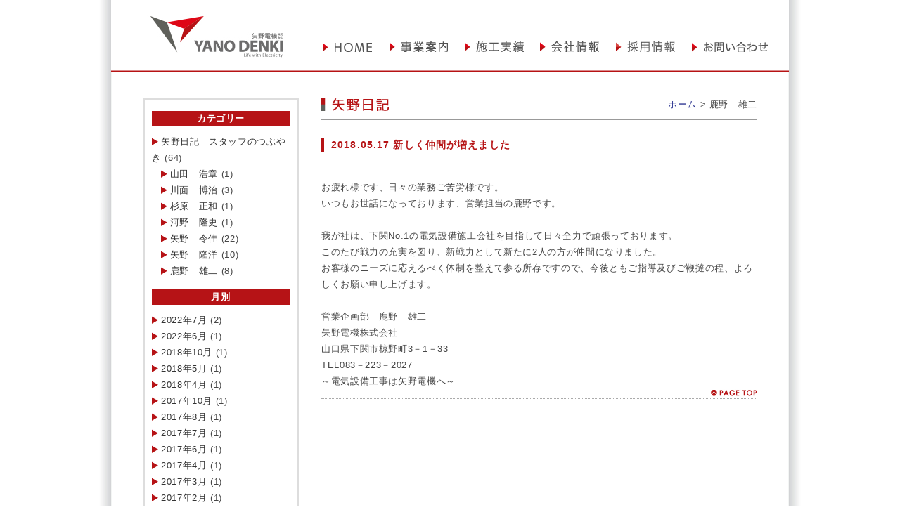

--- FILE ---
content_type: text/html; charset=UTF-8
request_url: http://www.yanodenki.com/date/2018/05/?cat=3
body_size: 3536
content:
<!DOCTYPE html PUBLIC "-//W3C//DTD XHTML 1.0 Transitional//EN" "http://www.w3.org/TR/xhtml1/DTD/xhtml1-transitional.dtd">
<html xmlns="http://www.w3.org/1999/xhtml" lang="ja" xml:lang="ja">
<head>
<meta http-equiv="X-UA-Compatible" content="IE=9,IE=8" />
<meta http-equiv="Content-Type" content="text/html; charset=UTF-8" />
<meta http-equiv="Content-Style-Type" content="text/css" />
<meta name="keywords" content="矢野電機株式会社,下関,山口県,電気設備,電気工事" />
<meta name="description" content="矢野電機株式会社の新しく仲間が増えましたのページです。弊社は電気設備施工・冷暖房設備施工・防災設備・太陽光発電の設計施工会社として、山口県下関市を拠点に長年に渡り蓄積された技術と豊富なノウハウで、皆様に安心をお届けいたします。" />
<title>
5月 | 2018 | 矢野電機株式会社 | 下関の電気設備施工は矢野電機にお任せ下さい</title>
<link rel="stylesheet" type="text/css" href="http://www.yanodenki.com/wp-content/themes/yanodenki/style.css" media="all" />
<link rel="stylesheet" type="text/css" href="http://www.yanodenki.com/wp-content/themes/yanodenki/style.css" media="print" />
<!--[if IE 6]>
<script type="text/JavaScript" src="/js/DD_belatedPNG_0.0.8a.js"></script>
<script type="text/JavaScript" src="/js/jquery.exfixed.js"></script>
<script type="text/JavaScript">
DD_belatedPNG.fix('img');
$(function(){	
	$('#header').exFixed(); // for IE6
});
</script>
<link rel="stylesheet" href="http://www.yanodenki.com/wp-content/themes/yanodenki/style_ie6.css" media="all" />
<![endif]-->
<!--[if IE 7]>
<link rel="stylesheet" href="http://www.yanodenki.com/wp-content/themes/yanodenki/style_ie7.css" media="all" />
<![endif]--><script type="text/javascript" src="http://www.yanodenki.com/js/jquery-1.7.2.min.js"></script>
<script type="text/javascript" src="http://www.yanodenki.com/js/jquery.easing.1.3.js"></script>
<script type="text/javascript" src="http://www.yanodenki.com/js/jquery.page-scroller-308.js"></script>
<script type="text/javascript" src="http://www.yanodenki.com/js/rollover.js"></script>
<script type="text/javascript" src="http://www.yanodenki.com/js/minmax-1.0.js"></script>
<script type="text/javascript" src="http://www.yanodenki.com/js/contact-form7-confirm.js"></script>
<script type="text/javascript" src="http://www.yanodenki.com/js/libs.js"></script>
<script>
  (function(i,s,o,g,r,a,m){i['GoogleAnalyticsObject']=r;i[r]=i[r]||function(){
  (i[r].q=i[r].q||[]).push(arguments)},i[r].l=1*new Date();a=s.createElement(o),
  m=s.getElementsByTagName(o)[0];a.async=1;a.src=g;m.parentNode.insertBefore(a,m)
  })(window,document,'script','//www.google-analytics.com/analytics.js','ga');

  ga('create', 'UA-41033731-1', 'yanodenki.com');
  ga('send', 'pageview');

</script>
</head>
<body>
<!-- #wrapper -->
<div id="wrapper">
  <!-- #header -->
  <div id="header">
    <!-- #gNav -->
    <p class="logo"><a href="http://www.yanodenki.com"><img src="http://www.yanodenki.com/images/logo_s.jpg" alt="矢野電機株式会社" /></a></p>
    <ul id="gNav">
      <li><a href="http://www.yanodenki.com"><img src="http://www.yanodenki.com/images/gnav_btn_01.jpg" alt="ホーム" class="imgover" /></a></li>
      <li><a href="http://www.yanodenki.com/business.html"><img src="http://www.yanodenki.com/images/gnav_btn_02.jpg" alt="事業案内" class="imgover" /></a></li>
      <li><a href="http://www.yanodenki.com/construct/"><img src="http://www.yanodenki.com/images/gnav_btn_03.jpg" alt="施工実績" class="imgover" /></a></li>
      <li><a href="http://www.yanodenki.com/company.html"><img src="http://www.yanodenki.com/images/gnav_btn_04.jpg" alt="会社情報" class="imgover" /></a></li>
      <li><a href="http://www.yanodenki.com/recruit.html"><img src="http://www.yanodenki.com/images/gnav_btn_06.jpg" alt="採用情報" class="imgover" /></a></li>
      <li><a href="http://www.yanodenki.com/inquiry.html"><img src="http://www.yanodenki.com/images/gnav_btn_05.jpg" alt="お問い合わせ" class="imgover" /></a></li>
    </ul>
    <!-- /#gNav -->
  </div>
  <!-- /#header -->
  <!-- #contents -->
  <div id="contents" class="diary">
<!-- #side -->
<div id="side">
          <div id="side-tags">
    <h2 class="category">カテゴリー</h2>
    <ul>
      	<li class="cat-item cat-item-3 current-cat"><a href="http://www.yanodenki.com/diary/" >矢野日記　スタッフのつぶやき</a> (64)
<ul class='children'>
	<li class="cat-item cat-item-18"><a href="http://www.yanodenki.com/diary/h-yamada/" >山田　浩章</a> (1)
</li>
	<li class="cat-item cat-item-19"><a href="http://www.yanodenki.com/diary/h-kawatura/" >川面　博治</a> (3)
</li>
	<li class="cat-item cat-item-20"><a href="http://www.yanodenki.com/diary/m-sugihara/" >杉原　正和</a> (1)
</li>
	<li class="cat-item cat-item-16"><a href="http://www.yanodenki.com/diary/t-kawano/" >河野　隆史</a> (1)
</li>
	<li class="cat-item cat-item-7"><a href="http://www.yanodenki.com/diary/r-yano/" >矢野　令佳</a> (22)
</li>
	<li class="cat-item cat-item-8"><a href="http://www.yanodenki.com/diary/t-yano/" >矢野　隆洋</a> (10)
</li>
	<li class="cat-item cat-item-22"><a href="http://www.yanodenki.com/diary/y-shikano/" >鹿野　雄二</a> (8)
</li>
</ul>
</li>
    </ul>
    <h2 class="category">月別</h2>
    <ul>
      	<li><a href='http://www.yanodenki.com/date/2022/07/?cat=3'>2022年7月</a>&nbsp;(2)</li>
	<li><a href='http://www.yanodenki.com/date/2022/06/?cat=3'>2022年6月</a>&nbsp;(1)</li>
	<li><a href='http://www.yanodenki.com/date/2018/10/?cat=3'>2018年10月</a>&nbsp;(1)</li>
	<li><a href='http://www.yanodenki.com/date/2018/05/?cat=3'>2018年5月</a>&nbsp;(1)</li>
	<li><a href='http://www.yanodenki.com/date/2018/04/?cat=3'>2018年4月</a>&nbsp;(1)</li>
	<li><a href='http://www.yanodenki.com/date/2017/10/?cat=3'>2017年10月</a>&nbsp;(1)</li>
	<li><a href='http://www.yanodenki.com/date/2017/08/?cat=3'>2017年8月</a>&nbsp;(1)</li>
	<li><a href='http://www.yanodenki.com/date/2017/07/?cat=3'>2017年7月</a>&nbsp;(1)</li>
	<li><a href='http://www.yanodenki.com/date/2017/06/?cat=3'>2017年6月</a>&nbsp;(1)</li>
	<li><a href='http://www.yanodenki.com/date/2017/04/?cat=3'>2017年4月</a>&nbsp;(1)</li>
	<li><a href='http://www.yanodenki.com/date/2017/03/?cat=3'>2017年3月</a>&nbsp;(1)</li>
	<li><a href='http://www.yanodenki.com/date/2017/02/?cat=3'>2017年2月</a>&nbsp;(1)</li>
	<li><a href='http://www.yanodenki.com/date/2017/01/?cat=3'>2017年1月</a>&nbsp;(1)</li>
	<li><a href='http://www.yanodenki.com/date/2016/12/?cat=3'>2016年12月</a>&nbsp;(3)</li>
	<li><a href='http://www.yanodenki.com/date/2016/11/?cat=3'>2016年11月</a>&nbsp;(1)</li>
	<li><a href='http://www.yanodenki.com/date/2016/10/?cat=3'>2016年10月</a>&nbsp;(1)</li>
	<li><a href='http://www.yanodenki.com/date/2016/06/?cat=3'>2016年6月</a>&nbsp;(1)</li>
	<li><a href='http://www.yanodenki.com/date/2016/03/?cat=3'>2016年3月</a>&nbsp;(1)</li>
	<li><a href='http://www.yanodenki.com/date/2016/01/?cat=3'>2016年1月</a>&nbsp;(1)</li>
	<li><a href='http://www.yanodenki.com/date/2015/12/?cat=3'>2015年12月</a>&nbsp;(1)</li>
	<li><a href='http://www.yanodenki.com/date/2015/11/?cat=3'>2015年11月</a>&nbsp;(1)</li>
	<li><a href='http://www.yanodenki.com/date/2015/10/?cat=3'>2015年10月</a>&nbsp;(1)</li>
	<li><a href='http://www.yanodenki.com/date/2015/04/?cat=3'>2015年4月</a>&nbsp;(1)</li>
	<li><a href='http://www.yanodenki.com/date/2015/02/?cat=3'>2015年2月</a>&nbsp;(1)</li>
	<li><a href='http://www.yanodenki.com/date/2015/01/?cat=3'>2015年1月</a>&nbsp;(4)</li>
	<li><a href='http://www.yanodenki.com/date/2014/12/?cat=3'>2014年12月</a>&nbsp;(2)</li>
	<li><a href='http://www.yanodenki.com/date/2014/11/?cat=3'>2014年11月</a>&nbsp;(1)</li>
	<li><a href='http://www.yanodenki.com/date/2014/09/?cat=3'>2014年9月</a>&nbsp;(2)</li>
	<li><a href='http://www.yanodenki.com/date/2014/06/?cat=3'>2014年6月</a>&nbsp;(1)</li>
	<li><a href='http://www.yanodenki.com/date/2014/05/?cat=3'>2014年5月</a>&nbsp;(1)</li>
	<li><a href='http://www.yanodenki.com/date/2014/04/?cat=3'>2014年4月</a>&nbsp;(1)</li>
	<li><a href='http://www.yanodenki.com/date/2014/03/?cat=3'>2014年3月</a>&nbsp;(2)</li>
	<li><a href='http://www.yanodenki.com/date/2014/02/?cat=3'>2014年2月</a>&nbsp;(3)</li>
	<li><a href='http://www.yanodenki.com/date/2014/01/?cat=3'>2014年1月</a>&nbsp;(4)</li>
	<li><a href='http://www.yanodenki.com/date/2013/12/?cat=3'>2013年12月</a>&nbsp;(1)</li>
	<li><a href='http://www.yanodenki.com/date/2013/11/?cat=3'>2013年11月</a>&nbsp;(1)</li>
	<li><a href='http://www.yanodenki.com/date/2013/10/?cat=3'>2013年10月</a>&nbsp;(1)</li>
	<li><a href='http://www.yanodenki.com/date/2013/08/?cat=3'>2013年8月</a>&nbsp;(1)</li>
	<li><a href='http://www.yanodenki.com/date/2013/06/?cat=3'>2013年6月</a>&nbsp;(3)</li>
	<li><a href='http://www.yanodenki.com/date/2013/05/?cat=3'>2013年5月</a>&nbsp;(3)</li>
	<li><a href='http://www.yanodenki.com/date/2013/04/?cat=3'>2013年4月</a>&nbsp;(2)</li>
	<li><a href='http://www.yanodenki.com/date/2013/03/?cat=3'>2013年3月</a>&nbsp;(1)</li>
	<li><a href='http://www.yanodenki.com/date/2013/01/?cat=3'>2013年1月</a>&nbsp;(1)</li>
	<li><a href='http://www.yanodenki.com/date/2012/12/?cat=3'>2012年12月</a>&nbsp;(1)</li>
    </ul>
  </div>
    <div id="side-company">
    <h2><img src="http://www.yanodenki.com/images/secondary_ttl.jpg" alt="矢野電機株式会社" /></h2>
    <p class="img_01"><img src="http://www.yanodenki.com/images/secondary_img_01.jpg" alt="矢野電機株式会社" class="outside" /></p>
    <p id="map"><a href="http://www.yanodenki.com/company.html#access">アクセスマップ</a></p>
    <p class="text">〒751-0816<br />
      山口県下関市椋野町<br />
      3丁目1番33号</p>
    <p class="text"><img src="http://www.yanodenki.com/images/secondary_img_02.jpg" alt="TEL 083-223-2027" width="171" height="15" /></p>
    <p class="text"><a href="http://www.yanodenki.com/inquiry.html"><img src="http://www.yanodenki.com/images/secondary_btn_01.jpg" alt="メールでのお問い合わせ" /></a></p>
  </div>
  <p class="bnr"><a href="http://www.yanodenki.com/diary/"><img src="http://www.yanodenki.com/images/secondary_bnr_01.jpg" alt="矢野日記 矢野電機のスタッフが日々の出来事を綴っています。" /></a></p>
</div>    <!-- #main -->
    <div id="main">
      <div id="title">
        <ul id="breadcrumbs">
	  <li><a href="http://www.yanodenki.com">ホーム</a>&nbsp;&gt;&nbsp;</li>
	  <li>鹿野　雄二</li>
        </ul>
        <h1><img src="http://www.yanodenki.com/images/diary_ttl.jpg" alt="
矢野日記" /></h1>
      </div>

	<h2>2018.05.17&nbsp;新しく仲間が増えました</h2>
	
<p>&nbsp;</p>
<p>お疲れ様です、日々の業務ご苦労様です。</p>
<p>いつもお世話になっております、営業担当の鹿野です。</p>
<p>&nbsp;</p>
<p>我が社は、下関No.1の電気設備施工会社を目指して日々全力で頑張っております。</p>
<p>このたび戦力の充実を図り、新戦力として新たに2人の方が仲間になりました。</p>
<p>お客様のニーズに応えるべく体制を整えて参る所存ですので、今後ともご指導及びご鞭撻の程、よろしくお願い申し上げます。</p>
<p>&nbsp;</p>
<p>営業企画部　鹿野　雄二</p>
<p>矢野電機株式会社</p>
<p>山口県下関市椋野町3－1－33</p>
<p>TEL083－223－2027</p>
<p>～電気設備工事は矢野電機へ～</p>
	<p class="toTop_01"><a href="#wrapper"><img src="http://www.yanodenki.com/images/totop_btn_01.jpg" alt="PAGE TOP" /></a></p>


    </div>
    <!-- //#main-->
  </div>
  <!-- //#contents -->

  <!-- #footer -->
  <div id="footer">
    <p class="logo"><a href="http://www.yanodenki.com"><img src="http://www.yanodenki.com/images/logo_s.jpg" alt="矢野電機株式会社" /></a></p>
    <ul>
      <li><a href="http://www.yanodenki.com">HOME</a></li>
      <li><a href="http://www.yanodenki.com/business.html">事業案内</a></li>
      <li><a href="http://www.yanodenki.com/construct/">施工実績</a></li>
      <li><a href="http://www.yanodenki.com/company.html">会社情報</a></li>
      <li><a href="http://www.yanodenki.com/recruit.html">採用情報</a></li>
      <li class="last"><a href="http://www.yanodenki.com/inquiry.html">お問い合わせ</a></li>
    </ul>
    <p id="copyright">Copyright &copy; YANODENKI All rights reserved.</p>
  </div>
  <!-- /#footer -->
</div>
<!-- /#wrapper -->
</body>
</html>

--- FILE ---
content_type: text/css
request_url: http://www.yanodenki.com/wp-content/themes/yanodenki/style.css
body_size: 4381
content:
@charset "utf-8";
/*
Theme Name: YANODENKI
Theme URI: http://celestiale.net/
Description: 
Version: 1.0
Author: Celestiale
Author URI: http://celestiale.net/
Tags: 
*/


/* = reset css
--------------------------------------------------------------- */
html {
}
body, div, dl, dt, dd, ul, ol, li, h1, h2, h3, h4, h5, h6, pre, code, form, fieldset, legend, input, textarea, p, blockquote, th, td {
	margin: 0;
	padding: 0;
	line-height:1.0;
}
table {
	border-collapse: collapse;
	border-spacing: 0;
}
fieldset, img {
	border: 0;
}
address, caption, cite, code, dfn, em, th, var {
	font-style: normal;
	font-weight: normal;
}
li {
	list-style: none;
}
caption, th {
	text-align: left;
}
h1, h2, h3, h4, h5, h6 {
	font-size: 100%;
	font-weight: normal;
}
q:before, q:after {
	content: '';
}
abbr, acronym {
	border: 0;
	font-variant: normal;
}
sup {
	vertical-align: text-top;
}
sub {
	vertical-align: text-bottom;
}
input, textarea, select {
	font-family: inherit;
	font-size: inherit;
	font-weight: inherit;
	line-height:1.6em;
}
input, textarea, select {
 *font-size:100%;
}
legend {
	color: #000;
}
strong {
	font-weight:bold;
}
/* =original
----------------------------------------------- */
html, body {
	height:100%;
}
body {
	font-size:0.8em;
	color:#474747;
	font-family:"qMmpS Pro W3", "Hiragino Kaku Gothic Pro", Osaka, "CI", "Meiryo", "lr oSVbN", "MS PGothic", Arial, Helvetica, Verdana, sans-serif;
	letter-spacing:0.05em;
	background: url(/images/body_bg.jpg) center top repeat-y white;
	width: 964px;
	margin: 0px auto;
}
#wrapper {
	min-height:100%;
	width:964px;
	position:relative;
}
* html #wrapper {
	height:100%;
}
* html #top {
	height:100%;
}
p {
	line-height: 1.8em;
}
a {
	text-decoration:none;
	color:#2d3691;
}
a:hover {
	text-decoration:underline;
}

/* =header
----------------------------------------------- */
#header {
	position:fixed;
	top:0px;
	z-index:200;
	width:964px;
	background:url(/images/gnav_bg_02.png) bottom left repeat-x white;
}
#header p.logo {
	float:left;
	padding:20px 40px 18px 50px;
}
#header ul#gNav {
	text-align:center;
	padding:59px 0px 27px 0px;
	overflow:hidden;
	width:;
}
#header ul#gNav li {
	display:inline;
	margin:0px 19px 0px 0px;
}
/* =footer
-------------------------------------------------------------- */
#footer {
	clear:both;
	width:964px;
	overflow:hidden;
}
#footer p.logo {
	float:left;
	padding:20px 50px 0px 50px;
}
#footer a {
	color:#333;
}
#footer ul {
	padding-top:65px;
	margin:0px auto 25px auto;
	overflow:hidden;
	text-align:left;
	font-size:1.2em;
}
#footer ul li {
	border-left:1px solid #535353;
	padding:0px 12px 0px 14px;
	display:inline;
}
#footer ul li.last {
	border-right:1px solid #535353;
}
#footer p#copyright {
	color:white;
	font-size:0.8em;
	text-align:center;
	background:url(/images/footer_bg.jpg) left top repeat-x #b61316;
	line-height:60px;
	clear:both;
}
/* =home
----------------------------------------------- */
#home {
	margin-bottom:10px;
	width:964px;
}
#home #logo {
	height:270px;
	margin-bottom:85px;
	overflow:hidden;
	width:964px;
}
#home #logo_01 {
	position:absolute;
	top:246px;
	left:372px;
	z-index:200;
}
#home #logo_02 {
	position:absolute;
	top:246px;
	left:440px;
	z-index:100;
}
#home #logo_03 {
	position:absolute;
	top:246px;
	left:493px;
	z-index:200;
}
#home #light {
	position:absolute;
	top:246px;
	left:300px;
	z-index:150;
}
#home h1 {
	text-align:center;
	margin-top:188px;
}
#home h2 {
	margin: 0px auto 85px auto;
}
#home ul#gNav {
	text-align:center;
	padding-bottom:30px;
	border-bottom:2px solid #ddd;
	width: 870px;
	margin: 0px auto 55px;
	overflow:hidden;
}
#home ul#gNav li {
	display:inline;
	margin:0px 40px 0px 0px;
}
#home #info {
	overflow:hidden;
	width:964px;
}
#home #news {
	float: left;
	padding:0px 0px 40px 45px;
	width:410px;
	overflow:hidden;

}
#home #diary {
	float: left;
	padding:0px 0px 40px 50px;
	width:410px;
	overflow:hidden;
}
#home #news p,
#home #diary p {
	text-align:right;
	width:410px;
	overflow:hidden;
}
#home #news p a, #home #diary p a {
	background:url(/images/top_ico_02.jpg) left center no-repeat;
	padding-left:14px;
}
#home #news h2, #home #diary h2 {
	margin-bottom:0px;
	border-bottom:1px dotted #aaa;
	padding-bottom:7px;
}
#home #news dl, #home #diary dl {
	margin-bottom:5px;
}
#home #news dt, #home #diary dt {
	float:left;
	background:url(/images/top_ico_01.jpg) 2px center no-repeat;
	padding:13px 10px 13px 20px;
}
#home #news dd, #home #diary dd {
	padding:13px 0px;
	border-bottom:1px dotted #aaa;
}
/* =contents
----------------------------------------------- */
#contents {
	margin:0px auto;
	overflow:hidden;
	width:874px;
	padding:140px 0px 0px 0px;
}

/* main */
#contents #main {
	float:right;
	width:620px;
	min-height:1135px;
	overflow:hidden;
}
#contents #main #title {
	border-bottom: 1px solid #999;
	padding-bottom: 12px;
	margin-bottom: 25px;
	overflow:hidden;
	width:620px;
}
#contents #main ul#breadcrumbs {
	float:right;
}
#contents #main ul#breadcrumbs li{
	float:left;
	line-height: 18px;
}
#contents #main h1 {
	float:left;
}

/* side */
#contents #side {
	float:left;
	text-align:center;
	width:222px;
	overflow:hidden;
}
#contents #sideLine{
	background:url(/images/secondary_bg_01.jpg) center top repeat-y white;
}
#contents hr.secondary {
	visibility:hidden;
	height:40px;
}
#contents #sideTopLine{
	width:214px;
	margin:0px auto 210px auto;
	background:url(/images/secondary_bg_03.jpg) center top no-repeat white;
	overflow:hidden;
	padding-top: 15px;
}
#contents #sideBottomLine {
	width:214px;
	margin:0px auto;
	background:url(/images/secondary_bg_02.jpg) center bottom no-repeat white;
	overflow:hidden;
}
#contents .space {
	margin:460px 0px 0px 0px;
}
#contents #side-company {
	width:196px;
	float:left;
	padding:15px 10px 0px 10px;
	overflow:hidden;
	border:3px solid #ddd;
	margin-bottom:20px;
}
#contents #side #side-company a {
	color:#2D3691;
}
#contents #side-company h2 {
	text-align:center;
	margin-bottom:10px;
}
#contents #side-company p {
	line-height:1.4em;
}
#contents #side-company p.text {
	margin-bottom:13px;
	text-align:left;
}
#contents #side-company p#map {
	padding-left:13px;
	text-align:left;
	background:url(/images/secondary_ico_01.jpg) left center no-repeat white;
	margin:0px 0px 5px 0px;
	width:150px;
}
#contents p.bnr {
	float:left;
	padding-left:12px;
	overflow:hidden;
	width:200px;
}
#contents #side h2 {
	margin-bottom:13px;
	border:none;
}
#contents #side ul {
	margin-bottom:15px;
}
#contents #side p {
}
#contents #side p img.outside {
	margin-bottom:5px;
}
#contents #side p.img_02 {
	line-height:1em;
	margin-bottom:10px;
}
#contents #side p.img_03 {
	line-height:1.5em;
	margin: 0px auto 20px auto;
	color:#b81216;
	text-align:center;
	border-bottom: 1px solid #DDD;
	padding-bottom: 18px;
	width: 196px;
}
#contents #main .emphasis {
	color:#b81216;
	font-size:1.1em;
}
#contents #main p.toTop_01 {
	clear:both;
	border-bottom:1px #aaa dotted;
	text-align:right;
	padding-bottom:2px;
	margin-bottom:45px;
}
#contents #main p.toTop_02 {
	clear:both;
	border-bottom:1px #aaa dotted;
	text-align:right;
	padding-bottom:2px;
	margin-bottom:0px;
}
#contents #main p.toTop_03 {
	clear:both;
	border-bottom:1px #aaa dotted;
	text-align:right;
	padding-bottom:2px;
	margin-bottom:25px;
}
#contents #main p.toTop_04 {
	clear:both;
	border-bottom:1px #aaa dotted;
	text-align:right;
	padding-bottom:2px;
	margin-bottom:45px;
}
/* =business
----------------------------------------------- */
.business {
	overflow:hidden;
}
.business p.comment {
	margin-bottom:39px;
}
.business dl {
	overflow:hidden;
	margin-bottom:20px;
}
.business dt {
	float:left;
	clear:both;
	width:115px;
	text-align:center;
	border-top:1px solid #999;
	padding-top:40px;
	height:60px;
}
.business dt.multi {
	padding-top:30px;
	height:70px;
}
.business dd {
	float:left;
	width:474px;
	letter-spacing:0.08em;
	padding:37px 0px 37px 20px;
	border-top:1px solid #999;
	border-left: 1px dotted #AAA;
	height:26px;
	line-height:1.8em;
}
.business dd.multi {
	padding:25px 0px 25px 20px;
	height:50px;
}
.business dd.triple {
	padding:15px 0px 15px 20px;
	height:70px;
}
.business dd.last, .business dt.last {
	margin-bottom:0px;
	border-bottom:1px solid #999;
}
/* =construct
----------------------------------------------- */
.construct .section {
	padding-top:130px;
	margin-top:-130px;
}
#contents #side a {
	color: #333;
}
.construct #side ul li{
	text-align:left;
	overflow: hidden;
	line-height: 1.2em;
	margin: 0px auto 10px auto;
	padding: 10px 0px;
	border-bottom: 1px solid #ddd;
	width: 190px;
	background:url(/images/side_thumb_bg.jpg) 10px 10px no-repeat;
}
.construct #side ul li span{
	width:51px;
	overflow:hidden;
	display:block;
	float:left;
	margin:0px 10px 0px 0px;
}
.construct #side ul li img{
	height:41px;
	float:left;
	padding:0px 10px 10px 10px;
}
.construct {
	overflow:hidden;
}
.construct .construct-images {
	position:relative;
	float:right;
	width:620px;
	margin-bottom:25px;
	overflow:hidden;
	height:377px;
}
.construct h2 {
	color:#B61315;
	border-left:4px solid #B61315;
	padding-left:10px;
	line-height:1.5em;
	font-weight:bold;
	font-size:1.1em;
	letter-spacing:0.08em;
}
.construct p.title {
	border-left:4px solid #5F5F5B;
	padding-left:10px;
	font-weight:bold;
	line-height:1.5em;
	font-size:1.1em;
	letter-spacing:0.08em;
	margin-bottom:15px;
}
.construct .term {
	font-weight:normal;
	font-size:0.9em;
	margin-left:0.5em;
}
.construct .construct-images ul.main-images li {
	position:absolute;
	top:0px;
	left:0px;
	overflow:hidden;
}
.construct .construct-images ul.main-images li img{
	width:491px;
}
.construct .construct-images ul.thumb-images {
	float:right;
	background:url(/images/construct_detail_bg.jpg) center top no-repeat;
	padding:17px 10px 0px 9px;
	height:360px;
}
.construct .construct-images ul.thumb-images li {
	margin-bottom:17px;
	cursor: pointer;
	overflow:hidden;
	height:72px;
}
.construct .construct-images ul.thumb-images li img{
	height:70px;
	border:1px solid white;
}

/* =company
----------------------------------------------- */
#contents .company #main #title {
	margin-bottom: 40px !important;
}
.company #main .section {
	margin-bottom:70px;
	clear:both;
	overflow:hidden;
}
.company #main .sectionLast {
	margin-bottom:30px;
	clear:both;
	overflow:hidden;
}
.company #main h2 {
	background:#b61316;
	font-size:1.3em;
	font-weight:bold;
	color:white;
	padding:8px 0px 8px 10px;
	margin-bottom:15px;
}
#about, #access, #history, #principle, #works, #greeting {
	padding-top:130px;
	margin-top:-130px;
}
.company #main #about table td,
.company #main #about table th{
	line-height:1.8em;
	letter-spacing: 0.05em;
}
.company #main #about table span.icon {
	background:url(/images/ico_square_01.jpg) left center no-repeat;
	padding-left:16px;
}
.company #main #about table th {
	vertical-align:top;
	text-align:left;
	width:130px;
	border-bottom:1px dotted #aaa;
	padding:5px 0px;
}
.company #main #about table td {
	border-bottom:1px dotted #aaa;
	padding:5px 0px;
}
.company #main #about table th.last {
	border-bottom:none;
}
.company #main #about table td.last {
	border-bottom:none;
}
.company #main #about table.section_01 {
	float:left;
	margin-bottom:30px;
}
.company #main #about table.section_02 {
	float:right;
}
.company #main #about table.section_02 th {
	width:90px;
}
.company #main #access p {
	margin-bottom:30px;
}
.company #main #history h3 {
	margin-bottom:15px;
}
.company #main #history p.img {
	margin-bottom:40px;
}
.company #main #history table {
	float:left;
	margin-bottom:17px;
}
.company #main #history table span.icon {
	background:url(/images/ico_square_01.jpg) left center no-repeat;
	padding-left:16px;
}
.company #main #history table th {
	padding:0px 7px;
	line-height:2.0em;
	border-bottom:1px dotted #aaa;
}
.company #main #history table td {
	padding:0px 7px 0px 10px;
	line-height:2.0em;
	border-bottom:1px dotted #aaa;
}
.company #main #history table th.last {
	border-bottom:none;
}
.company #main #history table td.last {
	border-bottom:none;
}
.company #main p.principle {
	text-align:center;
	margin-bottom:60px;
}
.company #main #works ul {
	float:right;
	margin-bottom:30px;
}
.company #main #works ul li {
	font-size:0.9em;
	line-height:1.5em;
	margin-bottom:15px;
}
.company #main #works table {
	float:left;
	letter-spacing:0.08em;
}
.company #main #works table th {
	padding:0px 5px;
	line-height:2.5em;
	border-bottom:1px solid #aaa;
	background:#E0DCDA;
}
.company #main #works table td {
	padding:0px 5px;
	line-height:2.5em;
	background:white;
	border-bottom:1px dotted #aaa;
}
.company #main #works table td.year {
	border-bottom:1px solid #aaa;
}
.company #main #works table td.month {
	background:#FFF7C7;
	border-left:1px solid white;
	text-align:right;
}
.company #main #works table th.last {
	border-bottom:none;
}
.company #main #works table td.last {
	border-bottom:none;
}
.company #main #works span.comment {
	float:left;
	padding:13px 0px 0px 0px;
	font-size:0.9em;
}
.greeting #main #greeting div.text {
	letter-spacing:0.08em;
	float:right;
	width:475px;
}
.greeting #main #greeting div.text p {
	margin-bottom:20px;
}
.greeting #main #greeting div.text p.last {
	margin-bottom:30px;
}
.greeting #main #greeting p.ceo {
	float:left;
}
.greeting #main #greeting p.sign {
	text-align:right;
	clear:both;
	margin-bottom:60px;
}
.greeting #main #greeting p.comment {
	margin-bottom:40px;
}
#contents #side h2.category {
	width: 196px;
	background: #B61316;
	font-weight: bold;
	color: white;
	padding: 5px 0px;
	text-align: center;
	margin: 0px auto 10px auto;
}
/* =inquiry
----------------------------------------------- */
.inquiry span.requisite {
	color:#B61315;
	font-size:0.9em;
}
.inquiry p.comment {
	margin-bottom:10px;
}
.inquiry table span.icon {
	background:url(/images/ico_square_01.jpg) left center no-repeat;
	padding-left:16px;
}
.inquiry table {
	line-height:1.8em;
	letter-spacing: 0.05em;
	margin-bottom:40px;
}
.inquiry table th {
	vertical-align:top;
	text-align:left;
	width:150px;
	padding:15px 0px;
}
.inquiry table td {
	padding:8px 0px;
}
.inquiry table th.separate {
	border-bottom:1px dotted #aaa;
}
.inquiry table td.separate {
	border-bottom:1px dotted #aaa;
}
.inquiry table th.last {
	border-bottom:none;
}
.inquiry table td.last {
	border-bottom:none;
}
.inquiry table td.submit {
	text-align:left;
}
.inquiry table.section_01 {
	float:left;
}
.inquiry table.section_02 {
	float:right;
}
input[type="submit"], input[type="reset"], input[type="button"] {
	padding: 2px 2px;
	margin:0px 10px 0px 0px;
}
.inquiry textarea {
	width: 433px;
}
.inquiry input[type="text"] {
	width: 308px;
	padding:2px 0px;
}
.inquiry .multi {
	margin-bottom:5px;
}
.inquiry input[type="text"].short01 {
	width: 131px;
}
.inquiry input[type="text"].short02 {
	width: 50px;
}
.inquiry input[type="text"].short03 {
	width: 375px;
}
.updnWatermark {
	color: #999;
	padding:8px 0px 0px 2px;
}
ul.error-messages {
	color: red;
	border: 5px solid pink;
	padding: 5px 10px;
	margin: 10px auto;
}
ul.error-messages li{
	line-height:1.8em;
}
form.wpcf7-form-mode-confirm .error-messages {
	display: none;
}
.wpcf7-mail-sent-ok{
	border: 5px solid whitesmoke;
	padding: 5px 10px;
	margin: 10px auto;
	line-height:1.8em;
}
/* =news,diary
----------------------------------------------- */
.news #main h2, .diary #main h2 {
	color: #B61315;
	border-left: 4px solid #B61315;
	padding-left: 10px;
	line-height: 1.5em;
	font-weight: bold;
	font-size: 1.1em;
	letter-spacing: 0.08em;
	margin-bottom:15px;
}
.news #main p.time, .diary #main p.time {
	text-align:right;
}
#contents #side-tags {
	width:196px;
	float:left;
	padding:15px 10px 0px 10px;
	overflow:hidden;
	border:3px solid #ddd;
	margin-bottom:210px;
}
#contents #side-tags ul li{
	line-height:1.8em;
	text-align:left;
}
#contents #side-tags ul li a{
	padding-left:13px;
	background:url(/images/secondary_ico_01.jpg) left center no-repeat white;
}
#contents #side-tags ul.children{
	padding:0px 0px 0px 1em;
}

--- FILE ---
content_type: application/javascript
request_url: http://www.yanodenki.com/js/libs.js
body_size: 882
content:
/* IEのpng対策 */
$(function() {
    if(navigator.userAgent.indexOf("MSIE") != -1) {
        $('img').each(function() {
            if($(this).attr('src').indexOf('.png') != -1) {
                $(this).css({
                    'filter': 'progid:DXImageTransform.Microsoft.AlphaImageLoader(src="' +
                    $(this).attr('src') +
                    '", sizingMethod="scale");'
                });
            }
        });
    }
});

/* ロゴの光処理 */
$(function(){
	setInterval(function(){
  $("#light")
  			.delay(500).animate({"left": "+=300px"}, "slow")
			.fadeOut("fast");
  $("#light")
  			.delay(1500).animate({"left": "-=300px"}, "slow")
			.fadeIn("fast");			
	},1250);
});

/* 施工実績詳細表示切り替え */
$( function() {
	
	$("#constructImg_02").hide();
	$("#constructImg_03").hide();
	$("#constructImg_04").hide();	
	
	$( '#constructThumb_01' ) . click( function() {
		$( "#constructImg_01" ).fadeIn("slow");
		$( "#constructImg_02" ).fadeOut("slow");
		$( "#constructImg_03" ).fadeOut("slow");
		$( "#constructImg_04" ).fadeOut("slow");
	} );
	$( '#constructThumb_02' ) . click( function() {
		$( "#constructImg_02" ).fadeIn("slow");
		$( "#constructImg_01" ).fadeOut("slow");
		$( "#constructImg_03" ).fadeOut("slow");
		$( "#constructImg_04" ).fadeOut("slow");
	} );
	$( '#constructThumb_03' ) . click( function() {
		$( "#constructImg_03" ).fadeIn("slow");
		$( "#constructImg_01" ).fadeOut("slow");
		$( "#constructImg_02" ).fadeOut("slow");
		$( "#constructImg_04" ).fadeOut("slow");
	} );
	$( '#constructThumb_04' ) . click( function() {
		$( "#constructImg_04" ).fadeIn("slow");
		$( "#constructImg_01" ).fadeOut("slow");
		$( "#constructImg_03" ).fadeOut("slow");
		$( "#constructImg_02" ).fadeOut("slow");
	} );
	
	$("#constructImg_06").hide();
	$("#constructImg_07").hide();
	
	$( '#constructThumb_05' ) . click( function() {
		$( "#constructImg_05" ).fadeIn("slow");
		$( "#constructImg_06" ).fadeOut("slow");
		$( "#constructImg_07" ).fadeOut("slow");
	} );
	$( '#constructThumb_06' ) . click( function() {
		$( "#constructImg_06" ).fadeIn("slow");
		$( "#constructImg_05" ).fadeOut("slow");
		$( "#constructImg_07" ).fadeOut("slow");
	} );
	$( '#constructThumb_07' ) . click( function() {
		$( "#constructImg_07" ).fadeIn("slow");
		$( "#constructImg_05" ).fadeOut("slow");
		$( "#constructImg_06" ).fadeOut("slow");
	} );	
	
	$("#constructImg_09").hide();
	
	$( '#constructThumb_08' ) . click( function() {
		$( "#constructImg_08" ).fadeIn("slow");
		$( "#constructImg_09" ).fadeOut("slow");
	} );
	$( '#constructThumb_09' ) . click( function() {
		$( "#constructImg_09" ).fadeIn("slow");
		$( "#constructImg_08" ).fadeOut("slow");
	} );
	
	$("#constructImg_11").hide();
	$("#constructImg_12").hide();
	$("#constructImg_13").hide();	
	
	$( '#constructThumb_10' ) . click( function() {
		$( "#constructImg_10" ).fadeIn("slow");
		$( "#constructImg_11" ).fadeOut("slow");
		$( "#constructImg_12" ).fadeOut("slow");
		$( "#constructImg_13" ).fadeOut("slow");
	} );
	$( '#constructThumb_11' ) . click( function() {
		$( "#constructImg_11" ).fadeIn("slow");
		$( "#constructImg_10" ).fadeOut("slow");
		$( "#constructImg_03" ).fadeOut("slow");
		$( "#constructImg_12" ).fadeOut("slow");
	} );
	$( '#constructThumb_12' ) . click( function() {
		$( "#constructImg_12" ).fadeIn("slow");
		$( "#constructImg_10" ).fadeOut("slow");
		$( "#constructImg_11" ).fadeOut("slow");
		$( "#constructImg_13" ).fadeOut("slow");
	} );
	$( '#constructThumb_13' ) . click( function() {
		$( "#constructImg_13" ).fadeIn("slow");
		$( "#constructImg_10" ).fadeOut("slow");
		$( "#constructImg_11" ).fadeOut("slow");
		$( "#constructImg_12" ).fadeOut("slow");
	} );
} );


/* フォームtitle追加 */
$( function() {
	$("#name-01").attr("title","姓");
	$("#name-02").attr("title","名");
} );

--- FILE ---
content_type: text/plain
request_url: https://www.google-analytics.com/j/collect?v=1&_v=j102&a=743756919&t=pageview&_s=1&dl=http%3A%2F%2Fwww.yanodenki.com%2Fdate%2F2018%2F05%2F%3Fcat%3D3&ul=en-us%40posix&dt=5%E6%9C%88%20%7C%202018%20%7C%20%E7%9F%A2%E9%87%8E%E9%9B%BB%E6%A9%9F%E6%A0%AA%E5%BC%8F%E4%BC%9A%E7%A4%BE%20%7C%20%E4%B8%8B%E9%96%A2%E3%81%AE%E9%9B%BB%E6%B0%97%E8%A8%AD%E5%82%99%E6%96%BD%E5%B7%A5%E3%81%AF%E7%9F%A2%E9%87%8E%E9%9B%BB%E6%A9%9F%E3%81%AB%E3%81%8A%E4%BB%BB%E3%81%9B%E4%B8%8B%E3%81%95%E3%81%84&sr=1280x720&vp=1280x720&_u=IEBAAAABAAAAACAAI~&jid=1406997260&gjid=150496495&cid=1716933686.1768736141&tid=UA-41033731-1&_gid=1906641841.1768736141&_r=1&_slc=1&z=1304202918
body_size: -285
content:
2,cG-9NCHNET4DV